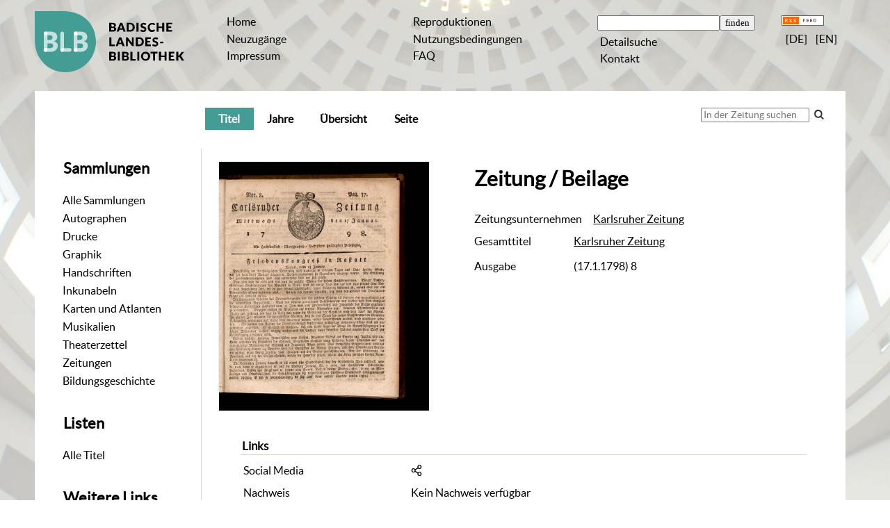

--- FILE ---
content_type: image/svg+xml
request_url: https://digital.blb-karlsruhe.de/blbz/domainimage/logo_f.svg
body_size: 4171
content:
<?xml version="1.0" encoding="UTF-8"?><svg id="Logo" xmlns="http://www.w3.org/2000/svg" viewBox="0 0 1020 200"><path d="M210,69.7407h27.8312c10.9769,0,16.1625,7.3469,16.1625,14.8667,0,5.8773-3.0251,11.7547-9.1617,13.7428,7.3469,2.074,11.0634,8.1242,11.0634,14.607,0,8.9893-6.8279,17.2864-19.6201,17.2864h-26.2752v-60.5028ZM234.3736,94.2012c5.2724,0,7.9519-3.2848,7.9519-7.26,0-3.7174-2.4202-6.5697-7.4329-6.5697h-13.4835v13.8297h12.9645ZM235.0654,119.5259c6.3959,0,9.2481-3.9762,9.2481-8.3839,0-4.2349-2.9387-7.8654-8.7296-7.8654h-14.1749v16.2494h13.6564Z" style="fill:#2a2623; stroke-width:0px;"/><path d="M262.7228,117.9703c0-9.7666,7.6926-12.2732,14.1749-13.2243l8.9893-1.2098c3.3708-.5185,5.6181-1.2967,5.6181-4.7544,0-3.6295-2.5066-5.3588-7.4333-5.3588-6.1366,0-8.816,2.4207-9.5943,6.4828l-10.458-2.2468c2.1604-8.8165,9.6802-12.7927,20.6571-12.7927,12.1009,0,17.9782,4.8403,17.9782,14.8667v30.5107h-10.372v-7.6057c-2.6794,5.2719-7.779,8.5568-15.0395,8.5568-8.4704,0-14.5205-4.6675-14.5205-13.2243ZM280.4418,122.0324c6.5687,0,11.0634-4.0621,11.0634-10.372v-2.4197c-1.6424.6044-3.3712,1.037-5.8778,1.3827l-5.0127.7782c-3.1979.4316-6.742,1.4686-6.742,5.4448,0,3.4577,2.4202,5.186,6.5692,5.186Z" style="fill:#2a2623; stroke-width:0px;"/><path d="M311.469,108.1168c0-13.8297,7.2605-23.2506,19.5337-23.2506,6.223,0,10.9769,2.5066,13.3971,6.8284v-22.905h11.0634v61.4539h-10.372v-7.3469c-1.8148,4.5806-6.4823,8.298-14.0885,8.298-12.1868,0-19.5337-9.2481-19.5337-23.0778ZM333.5093,121.0814c7.0013,0,10.8905-5.2719,10.8905-13.3971,0-7.6916-3.8028-12.7048-10.8905-12.7048-7.0008,0-10.7177,5.0132-10.7177,12.9645,0,7.8654,3.7169,13.1374,10.7177,13.1374Z" style="fill:#2a2623; stroke-width:0px;"/><path d="M364.6234,108.5494c0-13.484,7.3469-23.6832,21.5218-23.6832,14.5205,0,20.3979,10.4589,20.3979,23.3375v2.8523h-31.0292c.6913,7.4329,4.3218,11.1493,11.0634,11.1493,5.0132,0,8.0383-1.9012,9.4209-5.7045l10.4584,2.2468c-2.7658,8.1252-9.853,12.447-20.0522,12.447-13.0514,0-21.781-8.1252-21.781-22.6452ZM395.6525,103.5362c-.3457-6.3099-3.3708-9.6807-9.5074-9.6807s-9.3345,3.3708-10.372,9.6807h19.8794Z" style="fill:#2a2623; stroke-width:0px;"/><path d="M415.7033,85.6444h10.7177v7.0013c2.5066-5.1001,7.5198-7.7795,14.2613-7.7795,9.9394,0,14.8667,5.9643,14.8667,16.0765v29.3008h-11.1503v-27.3127c0-5.4448-3.111-8.2111-7.7785-8.2111-5.7914,0-9.8535,3.9762-9.8535,11.3231v24.2007h-11.0634v-44.5991Z" style="fill:#2a2623; stroke-width:0px;"/><path d="M464.5364,95.498h23.942v9.9394h-23.942v-9.9394Z" style="fill:#2a2623; stroke-width:0px;"/><path d="M491.0474,69.7407h11.8416l10.6308,45.2904,11.409-45.2904h13.1374l11.409,45.2904,10.6318-45.2904h11.8406l-15.3842,60.5028h-13.1383l-11.9275-44.5991-11.9275,44.5991h-13.1374l-15.3852-60.5028Z" style="fill:#2a2623; stroke-width:0px;"/><path d="M575.9218,115.1181v-29.4736h11.0634v27.6584c0,5.5317,2.9392,8.297,7.6057,8.297,5.5317,0,9.1622-4.4937,9.1622-11.495v-24.4605h11.1503v44.5991h-10.4589v-7.6057c-2.3338,5.7904-7.26,8.5568-13.6559,8.5568-9.5948,0-14.8667-5.9643-14.8667-16.0765ZM582.4046,69.8276h9.5938v9.9394h-9.5938v-9.9394ZM598.9996,69.8276h9.5938v9.9394h-9.5938v-9.9394Z" style="fill:#2a2623; stroke-width:0px;"/><path d="M624.67,85.6444h10.7177v7.9514c1.4686-5.0991,5.2719-8.4699,10.9765-8.4699h3.8893v10.8905h-3.9752c-7.6067,0-10.5449,4.4947-10.5449,12.2732v21.9539h-11.0634v-44.5991Z" style="fill:#2a2623; stroke-width:0px;"/><path d="M661.8342,117.5378v-22.1267h-7.6926v-9.7666h7.6926v-10.1992l11.1493-3.111v13.3102h8.9893v9.7666h-8.9893v20.3115c0,3.3708,1.1239,4.7544,4.5806,4.7544h5.3588v9.7666h-8.3839c-8.4699,0-12.7048-4.149-12.7048-12.7058Z" style="fill:#2a2623; stroke-width:0px;"/><path d="M694.331,117.5378v-22.1267h-7.6926v-9.7666h7.6926v-10.1992l11.1493-3.111v13.3102h8.9893v9.7666h-8.9893v20.3115c0,3.3708,1.1239,4.7544,4.5806,4.7544h5.3588v9.7666h-8.3839c-8.4699,0-12.7048-4.149-12.7048-12.7058Z" style="fill:#2a2623; stroke-width:0px;"/><path d="M721.0374,108.5494c0-13.484,7.3469-23.6832,21.5213-23.6832,14.521,0,20.3984,10.4589,20.3984,23.3375v2.8523h-31.0292c.6913,7.4329,4.3218,11.1493,11.0634,11.1493,5.0132,0,8.0383-1.9012,9.4209-5.7045l10.4589,2.2468c-2.7663,8.1252-9.8535,12.447-20.0527,12.447-13.0514,0-21.781-8.1252-21.781-22.6452ZM752.0665,103.5362c-.3457-6.3099-3.3708-9.6807-9.5078-9.6807s-9.334,3.3708-10.371,9.6807h19.8789Z" style="fill:#2a2623; stroke-width:0px;"/><path d="M772.0314,85.6444h10.8046v6.5687c2.2468-4.8403,6.8274-7.3469,12.2732-7.3469s10.372,2.5066,11.9275,8.2111c2.5925-5.7045,7.8654-8.2111,14.2613-8.2111,7.8654,0,14.1754,4.9272,14.1754,14.4341v30.9432h-11.0634v-28.3497c0-4.8403-2.5935-7.1741-6.7425-7.1741-4.6665,0-8.297,3.1979-8.297,9.5078v26.016h-11.1503v-28.3497c0-4.8403-2.5925-7.1741-6.7415-7.1741-4.5806,0-8.297,3.1979-8.297,9.5078v26.016h-11.1503v-44.5991Z" style="fill:#2a2623; stroke-width:0px;"/><path d="M856.2144,123.2423v7.0013h-10.371v-61.4539h11.0634v23.6832c2.3338-4.5816,7.1731-7.6067,13.7428-7.6067,12.1863,0,19.1876,9.4209,19.1876,22.9909,0,13.9156-7.3469,23.3375-19.5332,23.3375-7.3469,0-12.2742-3.5436-14.0894-7.9523ZM867.7973,121.0814c7.0872,0,10.7177-5.186,10.7177-13.1374s-3.5446-12.8786-10.5449-12.8786c-7.0882,0-11.0634,5.0132-11.0634,12.9645,0,8.0383,3.9752,13.0514,10.8905,13.0514Z" style="fill:#2a2623; stroke-width:0px;"/><path d="M896.0591,108.5494c0-13.484,7.3469-23.6832,21.5213-23.6832,14.521,0,20.3984,10.4589,20.3984,23.3375v2.8523h-31.0292c.6913,7.4329,4.3218,11.1493,11.0634,11.1493,5.0132,0,8.0383-1.9012,9.4209-5.7045l10.4589,2.2468c-2.7663,8.1252-9.8535,12.447-20.0527,12.447-13.0514,0-21.781-8.1252-21.781-22.6452ZM927.0883,103.5362c-.3457-6.3099-3.3708-9.6807-9.5078-9.6807s-9.334,3.3708-10.371,9.6807h19.8789Z" style="fill:#2a2623; stroke-width:0px;"/><path d="M947.14,85.6444h10.7177v7.9514c1.4686-5.0991,5.2719-8.4699,10.9765-8.4699h3.8893v10.8905h-3.9752c-7.6067,0-10.5449,4.4947-10.5449,12.2732v21.9539h-11.0634v-44.5991Z" style="fill:#2a2623; stroke-width:0px;"/><path d="M976.6107,134.0469l10.8046-2.3338c.6044,4.2349,3.8024,7.3469,10.6308,7.3469,7.0013,0,11.1503-3.5446,11.1503-10.2861v-7.5198c-2.4207,4.7544-7.5198,7.5198-13.9156,7.5198-10.4589,0-19.1885-7.0872-19.1885-21.6082,0-14.7798,8.9893-22.2996,19.707-22.2996,6.6546,0,11.1493,2.9392,13.2243,7.0013v-6.223h10.9765v41.7468c0,14.0885-9.9394,20.3984-22.0398,20.3984-10.8905,0-19.1016-4.8403-21.3495-13.7428ZM998.0461,119.4399c5.7914,0,10.8046-3.6305,10.8046-12.1873,0-8.2111-4.5816-12.1873-10.6318-12.1873s-10.8036,3.8033-10.8036,12.2732c0,8.2111,4.6675,12.1013,10.6308,12.1013Z" style="fill:#2a2623; stroke-width:0px;"/><path d="M133.3906,164.0856c4.1382-1.0899,7.1655-5.3755,6.8267-10.2537-.4233-6.0475-6.1489-12.4441-19.728-9.7617-4.9419.9783-8.9878,2.4164-12.8701,4.0002-4.0752,1.6624-7.9697,3.4852-12.5308,5.1054-4.6968,1.6685-8.6387,2.3897-11.7046,2.1295-2.7578-.234-4.8071-1.2618-6.0596-3.1083-1.7041-2.5555.7725-5.1321,1.8203-5.8517,1.9102-1.2487,3.6299-3.3798,2.6138-6.8453-1.8306.3185-5.0449,1.3943-7.603,3.4117-2.1162,1.6685-3.7837,3.981-3.8481,7.0419.1216,4.1851,3.0161,7.4548,7.8315,8.6082,3.2314.7735,5.8091,1.0223,8.855.6235,4.3721-.5724,9.7104-2.479,19.335-6.0836,8.9932-3.4687,14.0493-4.9579,17.9233-5.1329,2.4307-.1098,4.3965.298,6.5776,1.0589,1.3638.476,2.3496,1.1976,3.0059,2.041.7803,1.0032,1.0937,2.1786,1.021,3.3174-.1372,2.1365-1.6343,4.1446-3.9604,4.6464-.5356.1157-1.1157.1513-1.7334.0901-.7197-.0688-1.5029-.2169-2.3867-.381-2.6094-.4894-6.1284-1.1462-11.605-.543-3.2856.3619-7.2759,1.1773-12.1973,2.7546-10.2685,3.2909-17.9326,4.6092-23.8491,4.8361-8.3799.3214-13.2539-1.5469-17.0571-3.1006-.375-3.6411-1.252-6.6493-2.3267-9.094-1.7441-3.9672-4.0098-6.4505-5.4995-7.7468,0,0,.8623-.5344,1.291-3.5344-2.1431-.4285-5.1699.7778-5.1699.7778,0,0-5.6201-3.6084-13.2192-2.3227-2.8999.5079-4.2808,1.3016-5.0747,2.6137-6.0381,2.2169-6.5303,2.5978-8.0698,3.4867-1.0005.6296-.9155,1.4708-.9155,1.6825,0,.4868.2539.7883.3647.9206.1592.1852.3071.3545.3071.6931.0161,1.7566-.1372,1.6325.4023,3.024.2383.5608.7671.5185,1.4023.3016,3.9849-1.4868,7.0439-.3272,7.2393,2.3681.1562,2.3242-2.0103,3.9929-4.9048,4.2257-.6455.0388-1.0937.0652-1.3442.0793-.4761.0317-.7939.074-.7407.6296.0615.4396.6953,2.0228.8672,2.4718.4355,1.2252.7139,1.3968,1.7407,1.4338,1.937.0688,4.4453-.4127,5.2495-.6614,0,0-.0845,2.455.6826,5.7988-6.71-2.418-11.8325-3.1692-17.5156-2.9629-5.6768.2044-9.4487,1.3682-11.9512,2.772-4.4287,2.4842-4.8823,5.7198-4.8823,5.7198.0317.0051,6.5303,1.5342,9.1919.783,1.8047-.5133,3.043-2.2593,3.043-2.2593,0,0,4.2891.8806,9.9302,3.8735,2.7588,1.4636,5.8408,3.4325,8.9028,6.0505.1133.0967,7.2021-3.1314,7.5508-3.2596.8745-.3216,1.5293.2622,1.6797.5469.2464.4664.332,1.3411-.3516,1.7969-.6719.603-5.4228,2.7004-10.0005,5.4041-2.9741,1.7619-6.207,3.672-8.9853,5.3703-2.1802-.2802-3.1274-.3651-5.1753-.3438-4.3765.0477-7.2554,3.873-7.2554,6.6717h17.0239c.709-.2576,7.8276-1.7103,15.0166-3.1486,5.2261-1.0457,10.4893-2.0837,13.353-2.6495,1.2842-.2538,2.0786-.4124,2.1851-.4344.3818-.0861.8984-.1475,1.3652-.6051.2339-.2294.4551-.5586.6406-1.0404.1323-.3282.7358-2.0793.7358-2.0793l3.7251-.3597c4.9722-.4214,9.3809-1.4224,13.3379-2.6887,5.0854-1.6272,9.4258-3.6924,13.2588-5.5283,4.6675-2.238,8.52-4.0845,11.8589-4.2327-.5366,3.3008.2388,5.8686.7642,8.3982.501,2.4091.7749,4.7835-.5259,7.7232-9.8589,0-8.7739,6.6453-8.7739,6.6453h17.0981s1.2046-3.9324,3.9736-8.2659c1.2744-1.9951,2.8359-4.0762,4.8437-5.8998.4185-.3756.3813-.7725.1431-1.0899-2.1699-2.6931-3.2666-8.1161-3.2666-8.1161-.1855-.6933.6519-1.1534.9375-1.2011.3013-.0528,1.1133-.0586,1.2793.7226,0,0,.3813,3.7607,3.9429,7.0358,2.2534,2.0659,4.9888,3.6945,7.7163,4.9793,3.2803,1.5449,6.5508,2.5928,8.9634,3.3064,2.7568.8148,3.064,1.7352,3.064,2.0103-.0635,0-1.0479.0477-1.2065.0636-1.397.1533-3.0005.3333-4.8687,2.1057-1.9102,1.8147-1.5078,4.3491-1.5078,4.3491h11.7637c1.5347,0,2.0796-.9048,2.6138-2.6349.3442-1.1109,1.7358-6.7509,1.8315-7.1373.46-1.7142-.0215-2.6244-.6143-3.1374-1.3486-1.3524-2.9883-2.5368-4.5005-3.4846-2.4521-1.5369-4.5698-2.4518-4.5698-2.4518-.2793-2.6185-1.5151-7.007-3.2441-10.9644-1.0205-2.3357-2.229-4.5212-3.4976-6.104ZM32.6489,145.5469c1.7734-1.0595,4.1035-1.33,6.02-1.1046-.2075,3.4654-5.0728,4.3843-6.02,1.1046ZM16.0176,152.9535c.0684-.1481.146-.294.2324-.4369.0142-.0237.0845-.1395.1035-.165.0361-.0485.1147-.0187.1196.0411.0688,1.3651.8521,3.4761,4.6621,3.9523,3.604.455,6.3135-.1588,8.626-.8412.2593.6243.1904,1.6085-1,2.0475-1.0742.3281-3.9956,1.1799-8.5361.6984-4.2393-.45-5.2168-3.1124-4.2075-5.2963ZM133.3906,94.3356c4.1382-1.0899,7.1655-5.3755,6.8267-10.2537-.4233-6.0475-6.1489-12.4441-19.728-9.7617-4.9419.9783-8.9878,2.4164-12.8701,4.0002-4.0752,1.6624-7.9697,3.4852-12.5308,5.1054-4.6968,1.6685-8.6387,2.3897-11.7046,2.1295-2.7578-.234-4.8071-1.2618-6.0596-3.1083-1.7041-2.5555.7725-5.1321,1.8203-5.8517,1.9102-1.2487,3.6299-3.3798,2.6138-6.8453-1.8306.3185-5.0449,1.3943-7.603,3.4117-2.1162,1.6685-3.7837,3.981-3.8481,7.0419.1216,4.1851,3.0161,7.4548,7.8315,8.6082,3.2314.7735,5.8091,1.0223,8.855.6235,4.3721-.5724,9.7104-2.479,19.335-6.0836,8.9932-3.4687,14.0493-4.9579,17.9233-5.1329,2.4307-.1098,4.3965.298,6.5776,1.0589,1.3638.476,2.3496,1.1976,3.0059,2.041.7803,1.0032,1.0937,2.1786,1.021,3.3174-.1372,2.1365-1.6343,4.1446-3.9604,4.6464-.5356.1157-1.1157.1513-1.7334.0901-.7197-.0688-1.5029-.2169-2.3867-.381-2.6094-.4894-6.1284-1.1462-11.605-.543-3.2856.3619-7.2759,1.1773-12.1973,2.7546-10.2685,3.2909-17.9326,4.6092-23.8491,4.8361-8.3799.3214-13.2539-1.5469-17.0571-3.1006-.375-3.6411-1.252-6.6493-2.3267-9.094-1.7441-3.9672-4.0098-6.4505-5.4995-7.7468,0,0,.8623-.5344,1.291-3.5344-2.1431-.4285-5.1699.7778-5.1699.7778,0,0-5.6201-3.6084-13.2192-2.3227-2.8999.5079-4.2808,1.3016-5.0747,2.6137-6.0381,2.2169-6.5303,2.5978-8.0698,3.4867-1.0005.6296-.9155,1.4708-.9155,1.6825,0,.4868.2539.7883.3647.9206.1592.1852.3071.3545.3071.6931.0161,1.7566-.1372,1.6325.4023,3.024.2383.5608.7671.5185,1.4023.3016,3.9849-1.4868,7.0439-.3272,7.2393,2.3681.1562,2.3242-2.0103,3.9929-4.9048,4.2257-.6455.0388-1.0937.0652-1.3442.0793-.4761.0317-.7939.074-.7407.6296.0615.4396.6953,2.0228.8672,2.4718.4355,1.2252.7139,1.3968,1.7407,1.4338,1.937.0688,4.4453-.4127,5.2495-.6614,0,0-.0845,2.455.6826,5.7988-6.71-2.418-11.8325-3.1692-17.5156-2.9629-5.6768.2044-9.4487,1.3682-11.9512,2.772-4.4287,2.4842-4.8823,5.7198-4.8823,5.7198.0317.0051,6.5303,1.5342,9.1919.783,1.8047-.5133,3.043-2.2593,3.043-2.2593,0,0,4.2891.8806,9.9302,3.8735,2.7588,1.4636,5.8408,3.4325,8.9028,6.0505.1133.0967,7.2021-3.1314,7.5508-3.2596.8745-.3216,1.5293.2622,1.6797.5469.2464.4664.332,1.3411-.3516,1.7969-.6719.603-5.4228,2.7004-10.0005,5.4041-2.9741,1.7619-6.207,3.672-8.9853,5.3703-2.1802-.2802-3.1274-.3651-5.1753-.3438-4.3765.0477-7.2554,3.873-7.2554,6.6717h17.0239c.709-.2576,7.8276-1.7103,15.0166-3.1486,5.2261-1.0457,10.4893-2.0837,13.353-2.6495,1.2842-.2538,2.0786-.4124,2.1851-.4344.3818-.0861.8984-.1475,1.3652-.6051.2339-.2294.4551-.5586.6406-1.0404.1323-.3282.7358-2.0793.7358-2.0793l3.7251-.3597c4.9722-.4214,9.3809-1.4224,13.3379-2.6887,5.0854-1.6272,9.4258-3.6924,13.2588-5.5283,4.6675-2.238,8.52-4.0845,11.8589-4.2327-.5366,3.3008.2388,5.8686.7642,8.3982.501,2.4091.7749,4.7835-.5259,7.7232-9.8589,0-8.7739,6.6453-8.7739,6.6453h17.0981s1.2046-3.9324,3.9736-8.2659c1.2744-1.9951,2.8359-4.0762,4.8437-5.8998.4185-.3756.3813-.7725.1431-1.0899-2.1699-2.6931-3.2666-8.1161-3.2666-8.1161-.1855-.6933.6519-1.1534.9375-1.2011.3013-.0528,1.1133-.0586,1.2793.7226,0,0,.3813,3.7607,3.9429,7.0358,2.2534,2.0659,4.9888,3.6945,7.7163,4.9793,3.2803,1.5449,6.5508,2.5928,8.9634,3.3064,2.7568.8148,3.064,1.7352,3.064,2.0103-.0635,0-1.0479.0477-1.2065.0636-1.397.1533-3.0005.3333-4.8687,2.1057-1.9102,1.8147-1.5078,4.3491-1.5078,4.3491h11.7637c1.5347,0,2.0796-.9048,2.6138-2.6349.3442-1.1109,1.7358-6.7509,1.8315-7.1373.46-1.7142-.0215-2.6244-.6143-3.1374-1.3486-1.3524-2.9883-2.5368-4.5005-3.4846-2.4521-1.5369-4.5698-2.4518-4.5698-2.4518-.2793-2.6185-1.5151-7.007-3.2441-10.9644-1.0205-2.3357-2.229-4.5212-3.4976-6.104ZM32.6489,75.7969c1.7734-1.0595,4.1035-1.33,6.02-1.1046-.2075,3.4654-5.0728,4.3843-6.02,1.1046ZM16.0176,83.2035c.0684-.1481.146-.294.2324-.4369.0142-.0237.0845-.1395.1035-.165.0361-.0485.1147-.0187.1196.0411.0688,1.3651.8521,3.4761,4.6621,3.9523,3.604.455,6.3135-.1588,8.626-.8412.2593.6243.1904,1.6085-1,2.0475-1.0742.3281-3.9956,1.1799-8.5361.6984-4.2393-.45-5.2168-3.1124-4.2075-5.2963ZM133.3906,24.5856c4.1382-1.0899,7.1655-5.3755,6.8267-10.2537-.4233-6.0475-6.1489-12.4441-19.728-9.7617-4.9419.9783-8.9878,2.4164-12.8701,4.0002-4.0752,1.6624-7.9697,3.4852-12.5308,5.1054-4.6968,1.6685-8.6387,2.3897-11.7046,2.1295-2.7578-.234-4.8071-1.2618-6.0596-3.1083-1.7041-2.5555.7725-5.1321,1.8203-5.8517,1.9102-1.2487,3.6299-3.3798,2.6138-6.8453-1.8306.3185-5.0449,1.3943-7.603,3.4117-2.1162,1.6685-3.7837,3.981-3.8481,7.0419.1216,4.1851,3.0161,7.4548,7.8315,8.6082,3.2314.7735,5.8091,1.0223,8.855.6235,4.3721-.5724,9.7104-2.479,19.335-6.0836,8.9932-3.4687,14.0493-4.9579,17.9233-5.1329,2.4307-.1098,4.3965.298,6.5776,1.0589,1.3638.476,2.3496,1.1976,3.0059,2.041.7803,1.0032,1.0937,2.1786,1.021,3.3174-.1372,2.1365-1.6343,4.1446-3.9604,4.6464-.5356.1157-1.1157.1513-1.7334.0901-.7197-.0688-1.5029-.2169-2.3867-.381-2.6094-.4894-6.1284-1.1462-11.605-.543-3.2856.3619-7.2759,1.1773-12.1973,2.7546-10.2685,3.2909-17.9326,4.6092-23.8491,4.8361-8.3799.3214-13.2539-1.5469-17.0571-3.1006-.375-3.6411-1.252-6.6493-2.3267-9.094-1.7441-3.9672-4.0098-6.4505-5.4995-7.7468,0,0,.8623-.5344,1.291-3.5344-2.1431-.4285-5.1699.7778-5.1699.7778,0,0-5.6201-3.6084-13.2192-2.3227-2.8999.5079-4.2808,1.3016-5.0747,2.6137-6.0381,2.2169-6.5303,2.5978-8.0698,3.4867-1.0005.6296-.9155,1.4708-.9155,1.6825,0,.4868.2539.7883.3647.9206.1592.1852.3071.3545.3071.6931.0161,1.7566-.1372,1.6325.4023,3.024.2383.5608.7671.5185,1.4023.3016,3.9849-1.4868,7.0439-.3272,7.2393,2.3681.1562,2.3242-2.0103,3.9929-4.9048,4.2257-.6455.0388-1.0937.0652-1.3442.0793-.4761.0317-.7939.074-.7407.6296.0615.4396.6953,2.0228.8672,2.4718.4355,1.2252.7139,1.3968,1.7407,1.4338,1.937.0688,4.4453-.4127,5.2495-.6614,0,0-.0845,2.455.6826,5.7988-6.71-2.418-11.8325-3.1692-17.5156-2.9629-5.6768.2044-9.4487,1.3682-11.9512,2.772-4.4287,2.4842-4.8823,5.7198-4.8823,5.7198.0317.0051,6.5303,1.5342,9.1919.783,1.8047-.5133,3.043-2.2593,3.043-2.2593,0,0,4.2891.8806,9.9302,3.8735,2.7588,1.4636,5.8408,3.4325,8.9028,6.0505.1133.0967,7.2021-3.1314,7.5508-3.2596.8745-.3216,1.5293.2622,1.6797.5469.2464.4664.332,1.3411-.3516,1.7969-.6719.603-5.4228,2.7004-10.0005,5.4041-2.9741,1.7619-6.207,3.672-8.9853,5.3703-2.1802-.2802-3.1274-.3651-5.1753-.3438-4.3765.0477-7.2554,3.873-7.2554,6.6717h17.0239c.709-.2576,7.8276-1.7103,15.0166-3.1486,5.2261-1.0457,10.4893-2.0837,13.353-2.6495,1.2842-.2538,2.0786-.4124,2.1851-.4344.3818-.0861.8984-.1475,1.3652-.6051.2339-.2294.4551-.5586.6406-1.0404.1323-.3282.7358-2.0793.7358-2.0793l3.7251-.3597c4.9722-.4214,9.3809-1.4224,13.3379-2.6887,5.0854-1.6272,9.4258-3.6924,13.2588-5.5283,4.6675-2.238,8.52-4.0845,11.8589-4.2327-.5366,3.3008.2388,5.8686.7642,8.3982.501,2.4091.7749,4.7835-.5259,7.7232-9.8589,0-8.7739,6.6453-8.7739,6.6453h17.0981s1.2046-3.9324,3.9736-8.2659c1.2744-1.9951,2.8359-4.0762,4.8437-5.8998.4185-.3756.3813-.7725.1431-1.0899-2.1699-2.6931-3.2666-8.1161-3.2666-8.1161-.1855-.6933.6519-1.1534.9375-1.2011.3013-.0528,1.1133-.0586,1.2793.7226,0,0,.3813,3.7607,3.9429,7.0358,2.2534,2.0659,4.9888,3.6945,7.7163,4.9793,3.2803,1.5449,6.5508,2.5928,8.9634,3.3064,2.7568.8148,3.064,1.7352,3.064,2.0103-.0635,0-1.0479.0477-1.2065.0636-1.397.1533-3.0005.3333-4.8687,2.1057-1.9102,1.8147-1.5078,4.3491-1.5078,4.3491h11.7637c1.5347,0,2.0796-.9048,2.6138-2.6349.3442-1.1109,1.7358-6.7509,1.8315-7.1373.46-1.7142-.0215-2.6244-.6143-3.1374-1.3486-1.3524-2.9883-2.5368-4.5005-3.4846-2.4521-1.5369-4.5698-2.4518-4.5698-2.4518-.2793-2.6185-1.5151-7.007-3.2441-10.9644-1.0205-2.3357-2.229-4.5212-3.4976-6.104ZM32.6489,6.0469c1.7734-1.0595,4.1035-1.33,6.02-1.1046-.2075,3.4654-5.0728,4.3843-6.02,1.1046ZM16.0176,13.4535c.0684-.1481.146-.294.2324-.4369.0142-.0237.0845-.1395.1035-.165.0361-.0485.1147-.0187.1196.0411.0688,1.3651.8521,3.4761,4.6621,3.9523,3.604.455,6.3135-.1588,8.626-.8412.2593.6243.1904,1.6085-1,2.0475-1.0742.3281-3.9956,1.1799-8.5361.6984-4.2393-.45-5.2168-3.1124-4.2075-5.2963Z" style="fill:#2a2623; stroke-width:0px;"/></svg>